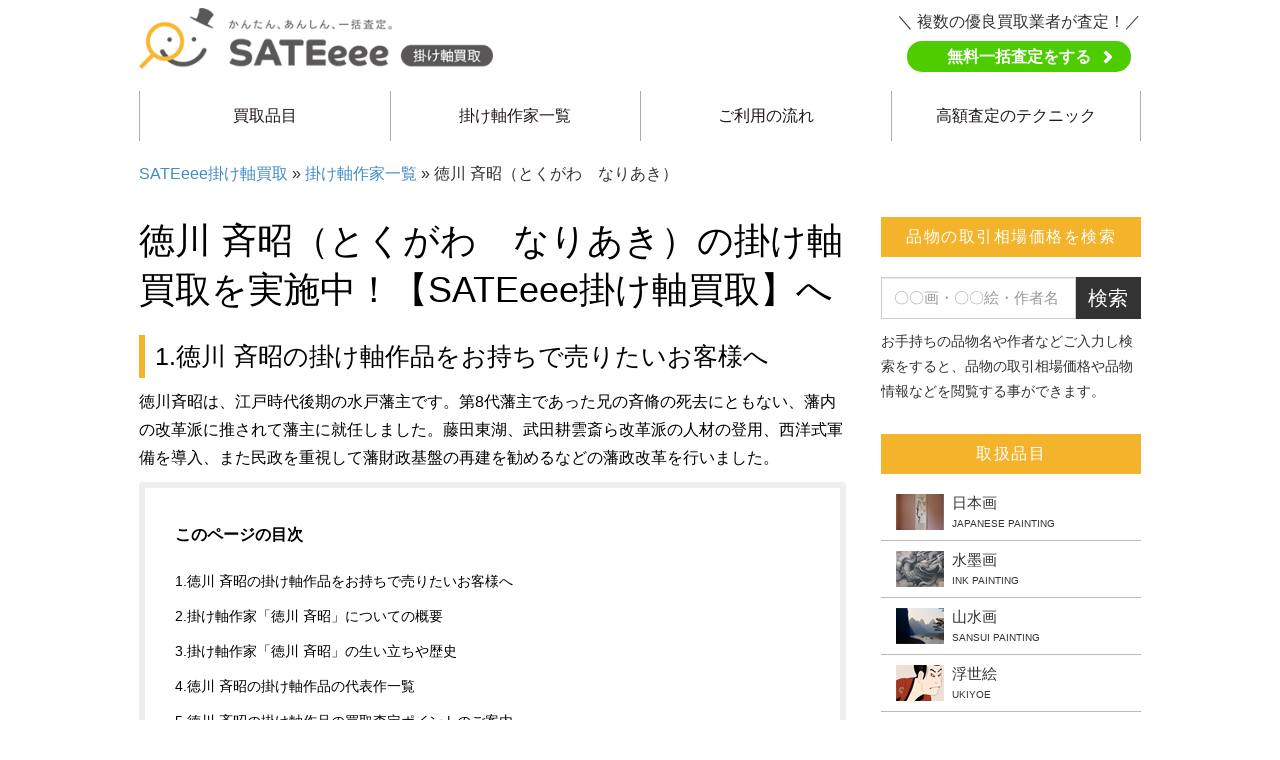

--- FILE ---
content_type: text/html; charset=UTF-8
request_url: https://hanging-scroll-kaitori.com/tokugawanariaki/
body_size: 49803
content:
<!DOCTYPE html>
<html lang="en">
<head>
<!-- Google Tag Manager -->
<script>(function(w,d,s,l,i){w[l]=w[l]||[];w[l].push({'gtm.start':
new Date().getTime(),event:'gtm.js'});var f=d.getElementsByTagName(s)[0],
j=d.createElement(s),dl=l!='dataLayer'?'&l='+l:'';j.async=true;j.src=
'https://www.googletagmanager.com/gtm.js?id='+i+dl;f.parentNode.insertBefore(j,f);
})(window,document,'script','dataLayer','GTM-K9C4DKP');</script>
<!-- End Google Tag Manager -->
  <meta charset="utf-8">
  <meta name="viewport" content="width=device-width, initial-scale=1.0 ,minimum-scale=1.0 ,maximum-scale=1.0, user-scalable=no">
      <!-- icon -->
  <link rel="icon" type="image/x-icon" href="https://hanging-scroll-kaitori.com/images/favicon.ico">
  <link rel="apple-touch-icon" sizes="180x180" href="https://hanging-scroll-kaitori.com/images/apple-touch-icon.png">
  <link rel="icon" type="image/png" sizes="192×192" href="https://hanging-scroll-kaitori.com/images/android-chrome.png">
    <title>徳川 斉昭（とくがわ　なりあき）の掛け軸買取を実施中！【SATEeee掛け軸買取】へ</title>

<!-- All in One SEO Pack 2.12 by Michael Torbert of Semper Fi Web Design[977,1015] -->
<meta name="description"  content="「徳川 斉昭（とくがわ　なりあき）」の掛け軸買取を実施中です。「徳川 斉昭（とくがわ　なりあき）」の掛け軸をお持ちでしたら高額査定ができるかもしれませんので、【SATEeee掛け軸買取】まで、まずはお気軽にお問い合わせください。メール・LINEにて簡単無料査定をさせて頂きます。" />

<link rel="canonical" href="https://hanging-scroll-kaitori.com/tokugawanariaki/" />
<!-- /all in one seo pack -->

<!-- This site is optimized with the Yoast SEO plugin v12.2 - https://yoast.com/wordpress/plugins/seo/ -->
<meta name="robots" content="max-snippet:-1, max-image-preview:large, max-video-preview:-1"/>
<link rel="canonical" href="https://hanging-scroll-kaitori.com/tokugawanariaki/" />
<meta property="og:locale" content="ja_JP" />
<meta property="og:type" content="article" />
<meta property="og:title" content="徳川 斉昭（とくがわ　なりあき） - SATEeee掛け軸買取" />
<meta property="og:description" content="徳川 斉昭（とくがわ　なりあき）の掛け軸買取を実施中！【SATEeee掛け軸買取】へ 1.徳川 斉昭の掛け軸作品をお持ちで売りたいお客様へ 徳川斉昭は、江戸時代後期の水戸藩主です。第8代藩主であった兄の斉脩の死去にともな &hellip;" />
<meta property="og:url" content="https://hanging-scroll-kaitori.com/tokugawanariaki/" />
<meta property="og:site_name" content="SATEeee掛け軸買取" />
<meta name="twitter:card" content="summary_large_image" />
<meta name="twitter:description" content="徳川 斉昭（とくがわ　なりあき）の掛け軸買取を実施中！【SATEeee掛け軸買取】へ 1.徳川 斉昭の掛け軸作品をお持ちで売りたいお客様へ 徳川斉昭は、江戸時代後期の水戸藩主です。第8代藩主であった兄の斉脩の死去にともな [&hellip;]" />
<meta name="twitter:title" content="徳川 斉昭（とくがわ　なりあき） - SATEeee掛け軸買取" />
<script type='application/ld+json' class='yoast-schema-graph yoast-schema-graph--main'>{"@context":"https://schema.org","@graph":[{"@type":"WebSite","@id":"https://hanging-scroll-kaitori.com/#website","url":"https://hanging-scroll-kaitori.com/","name":"SATEeee\u639b\u3051\u8ef8\u8cb7\u53d6","potentialAction":{"@type":"SearchAction","target":"https://hanging-scroll-kaitori.com/?s={search_term_string}","query-input":"required name=search_term_string"}},{"@type":"WebPage","@id":"https://hanging-scroll-kaitori.com/tokugawanariaki/#webpage","url":"https://hanging-scroll-kaitori.com/tokugawanariaki/","inLanguage":"ja","name":"\u5fb3\u5ddd \u6589\u662d\uff08\u3068\u304f\u304c\u308f\u3000\u306a\u308a\u3042\u304d\uff09 - SATEeee\u639b\u3051\u8ef8\u8cb7\u53d6","isPartOf":{"@id":"https://hanging-scroll-kaitori.com/#website"},"datePublished":"2019-07-12T04:28:46+00:00","dateModified":"2019-11-12T08:08:30+00:00","breadcrumb":{"@id":"https://hanging-scroll-kaitori.com/tokugawanariaki/#breadcrumb"}},{"@type":"BreadcrumbList","@id":"https://hanging-scroll-kaitori.com/tokugawanariaki/#breadcrumb","itemListElement":[{"@type":"ListItem","position":1,"item":{"@type":"WebPage","@id":"https://hanging-scroll-kaitori.com/","url":"https://hanging-scroll-kaitori.com/","name":"SATEeee\u639b\u3051\u8ef8\u8cb7\u53d6"}},{"@type":"ListItem","position":2,"item":{"@type":"WebPage","@id":"https://hanging-scroll-kaitori.com/tokugawanariaki/","url":"https://hanging-scroll-kaitori.com/tokugawanariaki/","name":"\u5fb3\u5ddd \u6589\u662d\uff08\u3068\u304f\u304c\u308f\u3000\u306a\u308a\u3042\u304d\uff09"}}]}]}</script>
<!-- / Yoast SEO plugin. -->

<link rel='dns-prefetch' href='//s.w.org' />
<link rel='stylesheet' id='wp-block-library-css'  href='https://hanging-scroll-kaitori.com/wp-includes/css/dist/block-library/style.min.css?ver=5.1.10' type='text/css' media='all' />
<link rel='stylesheet' id='wp-pagenavi-css'  href='https://hanging-scroll-kaitori.com/wp-content/plugins/wp-pagenavi/pagenavi-css.css?ver=2.70' type='text/css' media='all' />
<link rel='stylesheet' id='bootstrap-min-styles-css'  href='https://hanging-scroll-kaitori.com/wp-content/themes/hanging-scroll/css/bootstrap.min.css?ver=5.1.10' type='text/css' media='all' />
<link rel='stylesheet' id='bootstrap-grid-styles-css'  href='https://hanging-scroll-kaitori.com/wp-content/themes/hanging-scroll/css/bootstrap-grid.css?ver=5.1.10' type='text/css' media='all' />
<link rel='stylesheet' id='bootstrap-theme-min-styles-css'  href='https://hanging-scroll-kaitori.com/wp-content/themes/hanging-scroll/css/bootstrap-theme.min.css?ver=5.1.10' type='text/css' media='all' />
<link rel='stylesheet' id='style-styles-css'  href='https://hanging-scroll-kaitori.com/wp-content/themes/hanging-scroll/css/style.css?ver=5.1.10' type='text/css' media='all' />
<link rel='stylesheet' id='jquery-smartmenus-bootstrap-styles-css'  href='https://hanging-scroll-kaitori.com/wp-content/themes/hanging-scroll/css/jquery.smartmenus.bootstrap.css?ver=5.1.10' type='text/css' media='all' />
<link rel='stylesheet' id='slick-theme-styles-css'  href='https://hanging-scroll-kaitori.com/wp-content/themes/hanging-scroll/inc/assets/slick-theme.css?ver=5.1.10' type='text/css' media='all' />
<link rel='stylesheet' id='slick-css-styles-css'  href='https://hanging-scroll-kaitori.com/wp-content/themes/hanging-scroll/inc/assets/slick.css?ver=5.1.10' type='text/css' media='all' />
<link rel='stylesheet' id='custom-css-styles-css'  href='https://hanging-scroll-kaitori.com/wp-content/themes/hanging-scroll/inc/assets/custom-css.css?ver=5.1.10' type='text/css' media='all' />
<link rel='https://api.w.org/' href='https://hanging-scroll-kaitori.com/wp-json/' />
<link rel="EditURI" type="application/rsd+xml" title="RSD" href="https://hanging-scroll-kaitori.com/xmlrpc.php?rsd" />
<link rel="wlwmanifest" type="application/wlwmanifest+xml" href="https://hanging-scroll-kaitori.com/wp-includes/wlwmanifest.xml" /> 
<meta name="generator" content="WordPress 5.1.10" />
<link rel='shortlink' href='https://hanging-scroll-kaitori.com/?p=1943' />
<link rel="alternate" type="application/json+oembed" href="https://hanging-scroll-kaitori.com/wp-json/oembed/1.0/embed?url=https%3A%2F%2Fhanging-scroll-kaitori.com%2Ftokugawanariaki%2F" />
<link rel="alternate" type="text/xml+oembed" href="https://hanging-scroll-kaitori.com/wp-json/oembed/1.0/embed?url=https%3A%2F%2Fhanging-scroll-kaitori.com%2Ftokugawanariaki%2F&#038;format=xml" />

  <!-- Global site tag (gtag.js) - Google Analytics -->
  <script async src="https://www.googletagmanager.com/gtag/js?id=UA-148929346-6"></script>
  <script>
    window.dataLayer = window.dataLayer || [];
    function gtag(){dataLayer.push(arguments);}
    gtag('js', new Date());

    gtag('config', 'UA-148929346-6');
  </script>


</head>
<body>
<!-- Google Tag Manager (noscript) -->
<noscript><iframe src="https://www.googletagmanager.com/ns.html?id=GTM-K9C4DKP"
height="0" width="0" style="display:none;visibility:hidden"></iframe></noscript>
<!-- End Google Tag Manager (noscript) -->

 <div id="main-page">
  <div class="custom-header">
        <div class="container-fluid header">
        <div class="row">
          <div class="col-md-6 logo"><div class="row"><a href="https://hanging-scroll-kaitori.com"><img src="https://hanging-scroll-kaitori.com/wp-content/themes/hanging-scroll/images/logo-new-main.png" alt="かんたん、あんしん、一括査定。SATEeee掛け軸買取"></a></div></div>
          <div class="col-md-6 pc">
            <div class="row">
              <div class="contact-header">
                <!-- <div class="left-contact">
                    <div class="contact-hour"><span class="txt-hour">お問い合わせ</span>営業時間 | 10:00～19:00</div>
                    <div class="">
                        <div class="contact-phone dp_Pc" >
                      <span><img src="https://hanging-scroll-kaitori.com/wp-content/themes/hanging-scroll/images/icon-phone.png" alt="0120-900-583"></span>
                      <span>0120-900-583</span>
                    </div>
                                        <a href="tel:0120900583" class="dp_Sp" onclick="gtag('event', 'hanging-tel', {'event_category': 'hanging-tel', 'event_label': 'tokugawanariaki', 'value': '0'});">
                      <div class="contact-phone">
                        <span><img src="https://hanging-scroll-kaitori.com/wp-content/themes/hanging-scroll/images/icon-phone.png" alt="0120-900-583"></span>
                        <span>0120-900-583</span>
                      </div>
                    </a>
                  </div>
                </div> -->
                <div class="box_assessment_top">
                  <p>＼ 複数の優良買取業者が査定！／</p>
                  <p><a href="https://sateeee.com/signup" class="btn-assessment_top" target="_blank">無料一括査定をする</a></p>
                </div>
              </div>
              <!--  <a href="https://hanging-scroll-kaitori.com/form/satei_form.php">
                <div class="contact-device">
                  <div class="txt-contact">
                    <div class="col-30per">
                      <img src="https://hanging-scroll-kaitori.com/wp-content/themes/hanging-scroll/images/letter-new.png" alt="メール査定">
                    </div>
                    <div class="col-70per taC">
                      <span>メール査定</span>
                    </div>
                  </div>
                </div>
              </a> -->
            </div>
          </div>
        </div>
      </div>
      <!-- Navbar static top -->
      <div class="menu-bar">
        <div class="navbar navbar-default navbar-static-top header-menu" role="navigation">
          <div class="container">
            <div class="navbar-header">
              <button type="button" class="navbar-toggle" data-toggle="collapse" data-target=".navbar-collapse">
              <span class="sr-only">Toggle navigation</span>
              <span class="icon-bar"></span>
              <span class="icon-bar"></span>
              <span class="icon-bar"></span>
              </button>
            </div>
            <div class="navbar-collapse collapse">
              <!-- Left nav -->
              <ul class="nav navbar-nav">
                <li class="node1"><a href="https://hanging-scroll-kaitori.com">買取品目<span class="caret"></span></a>
                <ul class="dropdown-menu">
                  <li><a href="https://hanging-scroll-kaitori.com/nihonga/"><div class="img-item"><img src="https://hanging-scroll-kaitori.com/wp-content/themes/hanging-scroll/images/icon-gr1-img1.jpg" alt="日本画"></div>日本画<span class="caret"></span></a></li>
                  <li><a href="https://hanging-scroll-kaitori.com/nihonga/suibokuga/"><div class="img-item"><img src="https://hanging-scroll-kaitori.com/wp-content/themes/hanging-scroll/images/icon-gr2-img1.jpg" alt="水墨画"></div>水墨画<span class="caret"></span></a></li>
                  <li><a href="https://hanging-scroll-kaitori.com/nihonga/sansuiga/"><div class="img-item"><img src="https://hanging-scroll-kaitori.com/wp-content/themes/hanging-scroll/images/icon-gr3-img1.jpg" alt="山水画"></div>山水画<span class="caret"></span></a></li>
                  <li><a href="https://hanging-scroll-kaitori.com/nihonga/ukiyoe/"><div class="img-item"><img src="https://hanging-scroll-kaitori.com/wp-content/themes/hanging-scroll/images/icon-gr4-img1.jpg" alt="浮世絵"></div>浮世絵<span class="caret"></span></a></li>
                  <li><a href="https://hanging-scroll-kaitori.com/nihonga/bijinga/"><div class="img-item"><img src="https://hanging-scroll-kaitori.com/wp-content/themes/hanging-scroll/images/icon-gr1-img2.jpg" alt="美人画"></div>美人画<span class="caret"></span></a></li>
                  <li><a href="https://hanging-scroll-kaitori.com/nihonga/ukiyoe/ukiyoe-kachogaukiyoe/"><div class="img-item"><img src="https://hanging-scroll-kaitori.com/wp-content/themes/hanging-scroll/images/icon-gr2-img2.jpg" alt="花鳥画"></div>花鳥画<span class="caret"></span></a></li>
                  <li><a href="https://hanging-scroll-kaitori.com/chugokukakejiku/"><div class="img-item"><img src="https://hanging-scroll-kaitori.com/wp-content/themes/hanging-scroll/images/icon-gr1-img3.jpg" alt="中国掛け軸"></div>中国掛け軸<span class="caret"></span></a></li>
                  <li><a href="https://hanging-scroll-kaitori.com/shoga/"><div class="img-item"><img src="https://hanging-scroll-kaitori.com/wp-content/themes/hanging-scroll/images/icon-gr2-img3.jpg" alt="書画"></div>書画<span class="caret"></span></a></li>
                  <li><a href="https://hanging-scroll-kaitori.com/butsuga/"><div class="img-item"><img src="https://hanging-scroll-kaitori.com/wp-content/themes/hanging-scroll/images/icon-gr3-img3.jpg" alt="仏画"></div>仏画<span class="caret"></span></a></li>
                  <li><a href="https://hanging-scroll-kaitori.com/artist/"><div class="img-item"><img src="https://hanging-scroll-kaitori.com/wp-content/themes/hanging-scroll/images/icon-gr4-img-03.jpg" alt="掛け軸作家一覧"></div>掛け軸作家一覧<span class="caret"></span></a></li>
                </ul>
              </li>
              <li class="node1"><a href="https://hanging-scroll-kaitori.com/artist/" class="caret-gray">掛け軸作家一覧<span class="caret"></span></a></li>
              <!-- <li class="node1"><a href="https://hanging-scroll-kaitori.com/method/" class="caret-gray">査定方法<span class="caret"></span></a></li> -->
              <li class="node1"><a href="https://hanging-scroll-kaitori.com/flow/" class="caret-gray">ご利用の流れ<span class="caret"></span></a></li>
              <li class="node1"><a href="https://hanging-scroll-kaitori.com/technique/" class="caret-gray">高額査定のテクニック<span class="caret"></span></a></li>
              <div class="box-custom-btn">
                <p>複数の優良買取業者があなたの大切な品物を親切・丁寧に査定</p>
                <p class="center" id="btn-special-menu"><a href="https://sateeee.com/signup" target="_blank">無料一括査定をする</a></p>
              </div>
              <!-- <li class="node1"><a href="https://hanging-scroll-kaitori.com/kaitori/">高価買取 <span>PURCHASE</span></a></li> -->
              <!-- <li class="node1"><a href="https://hanging-scroll-kaitori.com/artist/">掛け軸作家一覧 <span>ARTIST</span></a></li> -->
            </ul>
            </div><!--/.nav-collapse -->
            </div><!--/.container -->
          </div>
        </div>
  </div>
     <!--    <div id="header-scroll">
          <div id="header-in">
            <div class="clearfix">
              <div class="header-tel pc">
                <div class="header-tel-all"><span class="all">全国対応</span>年中無休 <span class="hour">24時間電話受付</span> 携帯･PHSからも通話可能</div>
                <div class="header-tel-num"><img src="https://hanging-scroll-kaitori.com/wp-content/themes/hanging-scroll/inc/images/header-tel.png" alt="0120-900-583" class="pc">0120-900-583</div>
              </div>
              <div class="header-tel sp">
                <a href="tel:0120900583" onclick="gtag('event', 'daikibo-tel', {'event_category': 'daikibo-tel', 'event_label': 'tokugawanariaki', 'value': '0'});">
                  <div class="header-tel-all"><span class="all">全国対応</span>年中無休 <span class="hour">24時間電話受付</span> 携帯･PHSからも通話可能</div>
                  <div class="header-tel-num"><img src="https://hanging-scroll-kaitori.com/wp-content/themes/hanging-scroll/inc/images/header-scroll-tel-sp.png" alt="0120-900-583" class="sp">0120-900-583</div>
                </a>
              </div>
              <a href="https://sateeee.com/" class="header-scroll-btn"><img src="https://hanging-scroll-kaitori.com/wp-content/themes/hanging-scroll/images/icon-pc.png" alt="一括査定"></span>一括査定</a>
              <a href="https://hanging-scroll-kaitori.com/line/" class="header-line-btn"><img src="https://hanging-scroll-kaitori.com/wp-content/themes/hanging-scroll/images/icon-line.png" alt="LINE査定"></span>LINE査定</a>
              
            </div>
                      </div>
        </div> --><!-- breadcrumb -->      
<div class="breadcrumb">
    <p id="breadcrumbs"><a href="https://hanging-scroll-kaitori.com">SATEeee掛け軸買取</a> » <a href="https://hanging-scroll-kaitori.com/artist/">掛け軸作家一覧</a> » 徳川 斉昭（とくがわ　なりあき）</p>
</div>      
<!-- main image -->
<div class="main-page">
<div class="main-page-content main-page-content-sub ">
  <div class="main-content">
    <div class="inner-content">
      <div class="text-container">
        <div id="page-sub">
          <div class="block-conts">               
            <h1>徳川 斉昭（とくがわ　なりあき）の掛け軸買取を実施中！【SATEeee掛け軸買取】へ</h1>


<h2>1.徳川 斉昭の掛け軸作品をお持ちで売りたいお客様へ</h2>


<p>徳川斉昭は、江戸時代後期の水戸藩主です。第8代藩主であった兄の斉脩の死去にともない、藩内の改革派に推されて藩主に就任しました。藤田東湖、武田耕雲斎ら改革派の人材の登用、西洋式軍備を導入、また民政を重視して藩財政基盤の再建を勧めるなどの藩政改革を行いました。</p>

<!-- <div class="creator-box production-box">
    <h3 class="creator-box-title">
          <span>このページの目次</span>
    </h3>
    <p id="get-auto-table-h2" class="creator-box-text"></p>   
</div> -->
<div class="creator-box production-box get-auto-table-h2">
  <h3 class="creator-box-title">
    <span>このページの目次</span>
  </h3>
  <p id="get-auto-table" class="creator-box-text">
  	
  </p>    
</div>
<h2>2.掛け軸作家「徳川 斉昭」についての概要</h2>


<p>藩政改革に成功した幕末期の名君の一人として知られている徳川斉昭には、多数の往復書簡が残されています。「也」の最後の一画を虎の尾のように跳ね上げるなど、強い抑揚のある独特の筆致で特徴があります。</p>

<h2>3.掛け軸作家「徳川 斉昭」の生い立ちや歴史</h2>


<p>徳川斉昭（1800年～1860年）は、水戸藩主徳川治紀の3男として江戸に生まれました。藩政改革の一環として、藩士の文武の教育のために弘道館を建てました。武術に堪能であった徳川斉昭は、神発流砲術、常山流薙刀術を創始し、自ら弘道館で後進の指導にあたりました。</p>


<h2>4.徳川 斉昭の掛け軸作品の代表作一覧</h2>


<ul>
<li>明倫歌集</li>



</ul>

<h2>5.徳川 斉昭の掛け軸作品の買取査定ポイントのご案内</h2>


<p>徳川斉昭の作品買取は、徳川斉昭本人の真作であるかどうかが大きなポイントです。人気が高いだけに昔から、工芸印刷、手彩色の木版画といった偽物も多いです。日本の百貨店や画廊などで目録や証明書付きで購入された作品であれば価値が保証されています。また保存状態は良いか、制作された年代やタイトルがはっきり分かっているかなどの一般的な骨董品の査定基準ポイントもあてはまります。</p>

<strong>代表的な掛け軸作品の査定ポイント</strong>
<ul>
<li>徳川斉昭本人の作であるかどうか（証明書や鑑定書があればなお良い）</li>
<li>作者の署名（銘）があるか</li>
<li>保存状態は良好か（欠けなどはないか）</li>
<li>素材は何でできているか</li>
<li>付属品は揃っているか（共箱・共布・栞などが残っているか）</li>



</ul>


<h2>6.徳川 斉昭の掛け軸作品の取引相場や取引参考価格</h2>


<p>国内のネットオークションで、徳川斉昭の『七言絶句』が7万7千円で落札されました。この作品は220cm×57cm、絖本、墨蹟という条件で出品されたものでした。真作保証品であったこと、付属品（時代箱）が揃っていたことから高値で、かつスムーズな取引が成立しました。</p>

<h2>7.徳川 斉昭の掛け軸作品の買取についての情報まとめ</h2>


<p>幕末の政界で、徳川斉昭は将軍継嗣問題や日米修好通商条約の締結をめぐって幕閣と対立しながらも、持ち前のカリスマ性と行動力でその名を馳せました。徳川斉昭の作品を売却しようと考えているのなら、真作証明できることはもちろん、作品の保存状態、付属品が揃っていることも確認しておきましょう。</p>
<h2 class="heading-none-table">その他の掛け軸について</h2>
<div class="boxInr01">
  	<dl class="dlStyle01">
	  	<dt><a href='https://hanging-scroll-kaitori.com/nihonga/'>日本画</a></dt>
          <dd>
            <a href="https://hanging-scroll-kaitori.com/suibokuga/">水墨画</a> |
            <a href="https://hanging-scroll-kaitori.com/nihonga/sansuiga/">山水画</a> |
            <a href="https://hanging-scroll-kaitori.com/nihonga/ukiyoe/">浮世絵</a> |
            <a href="https://hanging-scroll-kaitori.com/nihonga/bijinga/">美人画</a> |
            <a href="https://hanging-scroll-kaitori.com/nihonga/kachoga/">花鳥画</a> |
            <a href="https://hanging-scroll-kaitori.com/nihonga/nanga/">南画</a> |
            <a href="https://hanging-scroll-kaitori.com/nihonga/doshakujimbutsuga/">道釈人物画</a> |
          </dd>
        <dt><a href='https://hanging-scroll-kaitori.com/chugokukakejiku/'>中国掛け軸</a></dt>
          <dd>
            <a href="https://hanging-scroll-kaitori.com/chugokukakejiku/chugokusuisaiga/">中国水墨画</a> |
            <a href="https://hanging-scroll-kaitori.com/chugokukakejiku/chugokusansuiga/">中国山水画</a> |
            <a href="https://hanging-scroll-kaitori.com/chugokukakejiku/bunjinga/">文人画（南宗画）</a> |
            <a href="https://hanging-scroll-kaitori.com/chugokukakejiku/intaiga/">院体画（北宗画）</a> |
            <a href="https://hanging-scroll-kaitori.com/chugokukakejiku/chugokukachoga/">中国花鳥画</a> |
          </dd>
          <dt><a href='https://hanging-scroll-kaitori.com/shoga/'>書画</a></dt>
          <dd>
            <a href="https://hanging-scroll-kaitori.com/shoga/bokuseki/">墨蹟</a> |
            <a href="https://hanging-scroll-kaitori.com/shoga/gasan/">画賛</a> |
            <a href="https://hanging-scroll-kaitori.com/shoga/kohitsu/">古筆</a> |
            <a href="https://hanging-scroll-kaitori.com/shoga/haiku/">俳句</a> |
            <a href="https://hanging-scroll-kaitori.com/shoga/gyosho/">行書</a> |
            <a href="https://hanging-scroll-kaitori.com/shoga/tanka/">短歌</a> |
            <a href="https://hanging-scroll-kaitori.com/shoga/waka/">和歌</a> |
            <a href="https://hanging-scroll-kaitori.com/shoga/sho/">書</a> |
            <a href="https://hanging-scroll-kaitori.com/shoga/shokan/">書簡</a> |
          </dd>
          <dt><a href='https://hanging-scroll-kaitori.com/butsuga/'>仏画</a></dt>
          <dd>
            <a href="https://hanging-scroll-kaitori.com/butsuga/mandara/">曼荼羅</a> |
            <a href="https://hanging-scroll-kaitori.com/butsuga/amidasanzon/">阿弥陀三尊　</a> |
            <a href="https://hanging-scroll-kaitori.com/butsuga/raigozu/">来迎図</a> |
            <a href="https://hanging-scroll-kaitori.com/butsuga/shakasanzon/">釈迦三尊</a> |
            <a href="https://hanging-scroll-kaitori.com/butsuga/daruma/">達磨（だるま）</a> |
            <a href="https://hanging-scroll-kaitori.com/butsuga/kanzanjittoku/">寒山拾得</a> |
            <a href="https://hanging-scroll-kaitori.com/butsuga/jugyuzu/">十牛図</a> |
            <a href="https://hanging-scroll-kaitori.com/butsuga/eden/">絵伝</a> |
          </dd>
          <dt><a href='https://hanging-scroll-kaitori.com/artist/'>掛け軸作家一覧</a></dt>
	</dl>
</div>
                
            <br>
            <br>
            <!--               <div class="block-conts">
                <ul class="link-banner-contact">
                  <li>      
                    <a href="https://sateeee.com/" target="_blank" class="bn-qc">
                      <div class="banner banner-pc">
                        <div class="banner-box">
                            <div class="banner-inner">
                              <span class="icon-banner"><img src="https://hanging-scroll-kaitori.com/wp-content/themes/hanging-scroll/images/icon-pc.png" alt="一括査定"></span>一括査定
                            </div>
                        </div>
                      </div>
                    </a>
                  </li>
                  <li>      
                    <a href="https://hanging-scroll-kaitori.com/line/" class="bn-qc">
                      <div class="banner banner-line">
                        <div class="banner-box">
                            <div class="banner-inner">
                              <span class="icon-banner"><img src="https://hanging-scroll-kaitori.com/wp-content/themes/hanging-scroll/images/icon-line.png" alt="LINE査定"></span>LINE査定
                            </div>
                        </div>
                      </div>
                    </a>
                  </li>
                </ul>  
                <div class="footer-contact">                  
                  <div class="contact-hour">
                    <table class="tg">
                      <tr>
                        <th class="tg-031e" colspan="2">お気軽にお問合せください</th>
                      </tr>
                      <tr>
                        <td><p  class="txt-hour">営業時間</p></td>
                        <td><p class="hour">10:00～19:00</p></td>
                      </tr>
                    </table>
                  </div>
                    <div class="contact-phone">
                      <table class="tg">
                        <tr>
                          <td class="table-time"><span>0120-900-583</span></td>
                        </tr>
                      </table> 
                    </div>
                </div>     
              </div>  -->        
          </div>
        </div> 
      </div>          
    </div> 
  </div>
  <div class="right-content">
  <!-- side bar -->
  

        <div class="search_wp">
        <div class="orange-title">品物の取引相場価格を検索</div>
          <form action="https://hanging-scroll-kaitori.com/" method="GET" role="form">
            <div class="input-group">
              <input type="text" name="s" class="form-control" placeholder="〇〇画・〇〇絵・作者名"  >
              <span class="input-group-btn">
                <button class="btn btn-default" type="submit">検索</button>
              </span>
            </div><!-- /input-group -->
          </form>
          <p class="txt01">お手持ちの品物名や作者などご入力し検索をすると、品物の取引相場価格や品物情報などを閲覧する事ができます。</p>
        </div>

        <div class="group-list1">
          <div class="orange-title">取扱品目</div>
          <div class="list-inner">
            <ul>

              <li>
                <a href="https://hanging-scroll-kaitori.com/nihonga/">
                  <div class="item-cont">
                    <div class="intem-cont-inner">
                     <p>日本画</p> <span class="txt-sub">JAPANESE PAINTING</span>
                    </div>
                  </div>
                  <div class="item-img custom-item-img"><img src="https://hanging-scroll-kaitori.com/wp-content/themes/hanging-scroll/images/sb-gr1-img1.jpg" alt="日本画"></div>
                </a>
              </li>
              <li>
                <a href="https://hanging-scroll-kaitori.com/nihonga/suibokuga/">
                  <div class="item-cont">
                    <div class="intem-cont-inner">
                     <p>水墨画</p> <span class="txt-sub">INK PAINTING</span>
                    </div>
                  </div>
                  <div class="item-img custom-item-img"><img src="https://hanging-scroll-kaitori.com/wp-content/themes/hanging-scroll/images/sb-gr2-img1.jpg" alt="水墨画"></div>
                </a>
              </li>
              <li>
                <a href="https://hanging-scroll-kaitori.com/nihonga/sansuiga/">
                  <div class="item-cont">
                    <div class="intem-cont-inner">
                     <p>山水画</p> <span class="txt-sub">SANSUI PAINTING</span>
                    </div>
                  </div>
                  <div class="item-img custom-item-img"><img src="https://hanging-scroll-kaitori.com/wp-content/themes/hanging-scroll/images/sb-gr3-img1.jpg" alt="山水画"></div>
                </a>
              </li>
              <li>
                <a href="https://hanging-scroll-kaitori.com/nihonga/ukiyoe/">
                  <div class="item-cont">
                    <div class="intem-cont-inner">
                     <p>浮世絵</p> <span class="txt-sub">UKIYOE</span>
                    </div>
                  </div>
                  <div class="item-img custom-item-img"><img src="https://hanging-scroll-kaitori.com/wp-content/themes/hanging-scroll/images/sb-gr4-img1.jpg" alt="浮世絵"></div>
                </a>
              </li>
              <li>
                <a href="https://hanging-scroll-kaitori.com/nihonga/bijinga/">
                  <div class="item-cont">
                    <div class="intem-cont-inner">
                     <p>美人画</p> <span class="txt-sub">BEAUTIFUL PAINTING</span>
                    </div>
                  </div>
                  <div class="item-img custom-item-img"><img src="https://hanging-scroll-kaitori.com/wp-content/themes/hanging-scroll/images/sb-gr1-img2.jpg" alt="美人画"></div>
                </a>
              </li>
              <li>
                <a href="https://hanging-scroll-kaitori.com/nihonga/ukiyoe/ukiyoe-kachogaukiyoe/ ">
                  <div class="item-cont">
                    <div class="intem-cont-inner">
                     <p>花鳥画</p> <span class="txt-sub">FLOWER BIRD PAINTING</span>
                    </div>
                  </div>
                  <div class="item-img custom-item-img"><img src="https://hanging-scroll-kaitori.com/wp-content/themes/hanging-scroll/images/sb-gr2-img2.jpg" alt="花鳥画"></div>
                </a>
              </li>
              <!-- <li>
                <a href="https://hanging-scroll-kaitori.com/nihonga/ukiyoe/bunjinga/">
                  <div class="item-cont">
                    <div class="intem-cont-inner">
                     <p>文人画 </p> <span class="txt-sub">LITERARY PAINTING</span>
                    </div>
                  </div>
                  <div class="item-img custom-item-img"><img src="https://hanging-scroll-kaitori.com/wp-content/themes/hanging-scroll/images/sb-gr3-img2.jpg" alt=""></div>
                </a>
              </li>
              <li>
                <a href="https://hanging-scroll-kaitori.com/nihonga/ukiyoe/doshakujimbutsuga/">
                  <div class="item-cont">
                    <div class="intem-cont-inner">
                     <p>人物画 </p> <span class="txt-sub">PORTRAIT</span>
                    </div>
                  </div>
                  <div class="item-img custom-item-img"><img src="https://hanging-scroll-kaitori.com/wp-content/themes/hanging-scroll/images/sb-gr4-img2.jpg" alt=""></div>
                </a>
              </li> -->
              <li>
                <a href="https://hanging-scroll-kaitori.com/chugokukakejiku/">
                  <div class="item-cont">
                    <div class="intem-cont-inner">
                     <p>中国掛け軸</p> <span class="txt-sub">CHINA HANGING SHAFT</span>
                    </div>
                  </div>
                  <div class="item-img custom-item-img"><img src="https://hanging-scroll-kaitori.com/wp-content/themes/hanging-scroll/images/sb-gr1-img3.jpg" alt="中国掛け軸"></div>
                </a>
              </li>
              <li>
                <a href="https://hanging-scroll-kaitori.com/shoga/">
                  <div class="item-cont">
                    <div class="intem-cont-inner">
                     <p>書画</p> <span class="txt-sub">DRAWING</span>
                    </div>
                  </div>
                  <div class="item-img custom-item-img"><img src="https://hanging-scroll-kaitori.com/wp-content/themes/hanging-scroll/images/sb-gr2-img3.jpg" alt="書画"></div>
                </a>
              </li>
              <li>
                <a href="https://hanging-scroll-kaitori.com/butsuga/">
                  <div class="item-cont">
                    <div class="intem-cont-inner">
                     <p>仏画</p> <span class="txt-sub">FRENCH PAINTING</span>
                    </div>
                  </div>
                  <div class="item-img custom-item-img"><img src="https://hanging-scroll-kaitori.com/wp-content/themes/hanging-scroll/images/sb-gr3-img3.jpg" alt="仏画"></div>
                </a>
              </li>
              <li>
                <a href="https://hanging-scroll-kaitori.com/artist/">
                  <div class="item-cont">
                    <div class="intem-cont-inner">
                     <p>掛け軸作家一覧</p> <span class="txt-sub">SCROLL WRITER</span>
                    </div>
                  </div>
                  <div class="item-img custom-item-img"><img src="https://hanging-scroll-kaitori.com/wp-content/themes/hanging-scroll/images/sb-gr4-img-03.jpg" alt="掛け軸作家一覧"></div>
                </a>
              </li>
            </ul>
          </div>
        </div>
<div class="box-banner-sb">
  <a href="https://sateeee.com/signup" rel="nofollow">
    <img src="https://hanging-scroll-kaitori.com/wp-content/themes/hanging-scroll/images/banner-pc-sidebar.png" alt="">
  </a>
</div>
    
   

        <!-- <a href="https://px.a8.net/svt/ejp?a8mat=2ZCXFY+1SWC16+2RPQ+2HCY6P" target="_blank" rel="nofollow">
        <img border="0" width="300" height="250" alt="" src="https://www22.a8.net/svt/bgt?aid=180322126109&wid=004&eno=01&mid=s00000012923015009000&mc=1"></a>
        <img border="0" width="1" height="1" src="https://www19.a8.net/0.gif?a8mat=2ZCXFY+1SWC16+2RPQ+2HCY6P" alt=""> -->
  </div>
</div>
</div>
<div id="footer">
    <div class="footer-inner">
        <div class="footer-link">
            <div class="block custom-col-block">
                <dl>
                    <dt><a href='https://hanging-scroll-kaitori.com/nihonga/'>日本画</a></dt>
                    <dd>
                        <a href="https://hanging-scroll-kaitori.com/suibokuga/">水墨画</a> |
                        <a href="https://hanging-scroll-kaitori.com/nihonga/sansuiga/">山水画</a> |
                        <a href="https://hanging-scroll-kaitori.com/nihonga/ukiyoe/">浮世絵</a> |
                        <a href="https://hanging-scroll-kaitori.com/nihonga/bijinga/">美人画</a> |
                        <a href="https://hanging-scroll-kaitori.com/nihonga/kachoga/">花鳥画</a> |
                        <a href="https://hanging-scroll-kaitori.com/nihonga/nanga/">南画</a> |
                        <a href="https://hanging-scroll-kaitori.com/nihonga/doshakujimbutsuga/">道釈人物画</a> |
                    </dd>
                </dl>
                <dl>
                    <dt><a href='https://hanging-scroll-kaitori.com/chugokukakejiku/'>中国掛け軸</a></dt>
                    <dd>
                        <a href="https://hanging-scroll-kaitori.com/chugokukakejiku/chugokusuisaiga/">中国水墨画</a> |
                        <a href="https://hanging-scroll-kaitori.com/chugokukakejiku/chugokusansuiga/">中国山水画</a> |
                        <a href="https://hanging-scroll-kaitori.com/chugokukakejiku/bunjinga/">文人画（南宗画）</a> |
                        <a href="https://hanging-scroll-kaitori.com/chugokukakejiku/intaiga/">院体画（北宗画）</a> |
                        <a href="https://hanging-scroll-kaitori.com/chugokukakejiku/chugokukachoga/">中国花鳥画</a> |
                    </dd>
                </dl>
            </div>
            <div class="block custom-col-block">
                <dl>
                    <dt><a href='https://hanging-scroll-kaitori.com/shoga/'>書画</a></dt>
                    <dd>
                        <a href="https://hanging-scroll-kaitori.com/shoga/bokuseki/">墨蹟</a> |
                        <a href="https://hanging-scroll-kaitori.com/shoga/gasan/">画賛</a> |
                        <a href="https://hanging-scroll-kaitori.com/shoga/kohitsu/">古筆</a> |
                        <a href="https://hanging-scroll-kaitori.com/shoga/haiku/">俳句</a> |
                        <a href="https://hanging-scroll-kaitori.com/shoga/gyosho/">行書</a> |
                        <a href="https://hanging-scroll-kaitori.com/shoga/tanka/">短歌</a> |
                        <a href="https://hanging-scroll-kaitori.com/shoga/waka/">和歌</a> |
                        <a href="https://hanging-scroll-kaitori.com/shoga/sho/">書</a> |
                        <a href="https://hanging-scroll-kaitori.com/shoga/shokan/">書簡</a> |
                    </dd>
                </dl>
                <dl>
                    <dt><a href='https://hanging-scroll-kaitori.com/butsuga/'>仏画</a></dt>
                    <dd>
                        <a href="https://hanging-scroll-kaitori.com/butsuga/mandara/">曼荼羅</a> |
                        <a href="https://hanging-scroll-kaitori.com/butsuga/amidasanzon/">阿弥陀三尊　</a> |
                        <a href="https://hanging-scroll-kaitori.com/butsuga/raigozu/">来迎図</a> |
                        <a href="https://hanging-scroll-kaitori.com/butsuga/shakasanzon/">釈迦三尊</a> |
                        <a href="https://hanging-scroll-kaitori.com/butsuga/daruma/">達磨（だるま）</a> |
                        <a href="https://hanging-scroll-kaitori.com/butsuga/kanzanjittoku/">寒山拾得</a> |
                        <a href="https://hanging-scroll-kaitori.com/butsuga/jugyuzu/">十牛図</a> |
                        <a href="https://hanging-scroll-kaitori.com/butsuga/eden/">絵伝</a> |
                    </dd>
                </dl>
            </div>
            <div class="block custom-col-block">
                <dl>
                    <dt><a href='https://hanging-scroll-kaitori.com/artist/'>掛け軸作家一覧</a></dt>
                </dl>
                <dl>
                    <dt><a>メインコンテンツ</a></dt>
                    <dd>
                        <!-- <a href="https://hanging-scroll-kaitori.com/method/">買取方法</a> | -->
                        <a href="https://hanging-scroll-kaitori.com/flow/">ご利用の流れ</a> |
                        <a href="https://hanging-scroll-kaitori.com/technique/">高額査定のテクニック</a> |
                    </dd>
                </dl>
            </div>
        </div>
        <div class="block">
            <dl>
                <dt><a href="https://hanging-scroll-kaitori.com/area/">掛け軸買取ができる買取業者を探す</a></dt>
                <dd><span> 北海道</span></dd>
                <dd> | </dd>
                <dd><span> 青森</span></dd>
                <dd> | </dd>
                <dd><span> 岩手</span></dd>
                <dd> | </dd>
                <dd><span> 宮城</span></dd>
                <dd> | </dd>
                <dd><span> 秋田</span></dd>
                <dd> | </dd>
                <dd><span> 山形</span></dd>
                <dd> | </dd>
                <dd><span> 福島</span></dd>
                <dd> | </dd>
                <dd><span> 茨城</span></dd>
                <dd> | </dd>
                <dd><span> 栃木</span></dd>
                <dd> | </dd>
                <dd><span> 群馬</span></dd>
                <dd> | </dd>
                <dd><a href="https://hanging-scroll-kaitori.com/area/saitama/"> 埼玉</a></dd>
                <dd> | </dd>
                <dd><span> 千葉</span></dd>
                <dd> | </dd>
                <dd><a href="https://hanging-scroll-kaitori.com/area/tokyo/"> 東京都</a></dd>
                <dd> | </dd>
                <dd><a href="https://hanging-scroll-kaitori.com/area/kanagawa/"> 神奈川</a></dd>
                <dd> | </dd>
                <dd><a href="https://hanging-scroll-kaitori.com/area/niigata/"> 新潟</a></dd>
                <dd> | </dd>
                <dd><span> 富山</span></dd>
                <dd> | </dd>
                <dd><span> 石川</span></dd>
                <dd> | </dd>
                <dd><span> 福井</span></dd>
                <dd> | </dd>
                <dd><span> 山梨</span></dd>
                <dd> | </dd>
                <dd><span> 長野</span></dd>
                <dd> | </dd>
                <dd><a href="https://hanging-scroll-kaitori.com/area/gifu/"> 岐阜</a></dd>
                <dd> | </dd>
                <dd><span> 静岡</span></dd>
                <dd> | </dd>
                <dd><span> 愛知</span></dd>
                <dd> | </dd>
                <dd><span> 三重</span></dd>
                <dd> | </dd>
                <dd><span> 滋賀</span></dd>
                <dd> | </dd>
                <dd><a href="https://hanging-scroll-kaitori.com/area/kyoto/"> 京都府</a></dd>
                <dd> | </dd>
                <dd><a href="https://hanging-scroll-kaitori.com/area/osaka/"> 大阪府</a></dd>
                <dd> | </dd>
                <dd><span> 兵庫</span></dd>
                <dd> | </dd>
                <dd><span> 奈良</span></dd>
                <dd> | </dd>
                <dd><span> 和歌山</span></dd>
                <dd> | </dd>
                <dd><span> 鳥取</span></dd>
                <dd> | </dd>
                <dd><span> 島根</span></dd>
                <dd> | </dd>
                <dd><span> 岡山</span></dd>
                <dd> | </dd>
                <dd><a href="https://hanging-scroll-kaitori.com/area/hiroshima/"> 広島</a></dd>
                <dd> | </dd>
                <dd><span> 山口</span></dd>
                <dd> | </dd>
                <dd><span> 徳島</span></dd>
                <dd> | </dd>
                <dd><span> 香川</span></dd>
                <dd> | </dd>
                <dd><span> 愛媛</span></dd>
                <dd> | </dd>
                <dd><span> 高知</span></dd>
                <dd> | </dd>
                <dd><a href="https://hanging-scroll-kaitori.com/area/fukuoka/"> 福岡</a></dd>
                <dd> | </dd>
                <dd><span> 佐賀</span></dd>
                <dd> | </dd>
                <dd><span> 長崎</span></dd>
                <dd> | </dd>
                <dd><span> 熊本</span></dd>
                <dd> | </dd>
                <dd><span> 大分</span></dd>
                <dd> | </dd>
                <dd><span> 宮崎</span></dd>
                <dd> | </dd>
                <dd><span> 鹿児島</span></dd>
                <dd> | </dd>
                <dd><span> 沖縄</span></dd>
                <dd> | </dd>
            </dl>
        </div>
        <div class="footer-logo">
            <div class="footer-left">
                <div class="logo-f">
                    <img src="https://hanging-scroll-kaitori.com/wp-content/themes/hanging-scroll/images/logo-normal-new.png"
                        alt="かんたん、あんしん、一括査定。SATEeee掛け軸買取">
                </div>
            </div>
            <div class="footer-right">
                <ul>
                    <li><a href="https://sateeee.com/tos" target="_blank">お客様利用規約</a></li>
                    <li>|</li>
                    <li><a href="https://sateeee.com/privacy" target="_blank">プライバシーポリシー</a></li>
                    <li>|</li><br class="sp">
                    <li><a href="https://hanging-scroll-kaitori.com/company/">会社概要</a></li>
                    <li>|</li>
                    <li><a href="https://sateeee.com/trader">協力業者募集について</a></li>
                    <!-- <li>|</li> -->
                    <!-- <li><a href="https://hanging-scroll-kaitori.com/form/satei_form.php">お問い合わせ</a></li> -->
                    <!-- <li><a>お問い合わせ</a></li> -->
                </ul>
            </div>
        </div>
    </div>
</div>
</div>

<div class="footer02 clearfix">
    <!-- <a href="/form/satei_form.php" class="bn-qc"> -->
    <!--  <a href="https://sateeee.com/" target="_blank" class="bn-qc">
        <div class="banner banner-pc">
          <div class="banner-box">
              <div class="banner-inner">
                <span class="icon-banner"><img src="https://hanging-scroll-kaitori.com/wp-content/themes/hanging-scroll/images/icon-pc.png" alt="一括査定"></span>一括査定
              </div>
          </div>
        </div>
      </a>
      <a href="https://hanging-scroll-kaitori.com/line/" class="bn-qc">
        <div class="banner banner-line">
          <div class="banner-box">
              <div class="banner-inner">
                <span class="icon-banner"><img src="https://hanging-scroll-kaitori.com/wp-content/themes/hanging-scroll/images/icon-line.png" alt="LINE査定"></span>LINE査定
              </div>
          </div>
        </div>
      </a> -->
    <a href="https://sateeee.com/signup" target="_blank" class="bn-qc-pc">SATEeeeへ登録して一括査定をする</a>
    <a href="https://sateeee.com/signup" target="_blank" class="bn-qc-sp">無料一括査定をする</a>
</div>

</div>
<script type='text/javascript' src='https://hanging-scroll-kaitori.com/wp-content/themes/hanging-scroll/inc/assets/jquery.min.js?ver=1'></script>
<script type='text/javascript' src='https://hanging-scroll-kaitori.com/wp-content/themes/hanging-scroll/inc/assets/custom-h2-h3.js?ver=5.1.10'></script>
<script type='text/javascript' src='https://hanging-scroll-kaitori.com/wp-content/themes/hanging-scroll/js/popper.min.js?ver=5.1.10'></script>
<script type='text/javascript' src='https://hanging-scroll-kaitori.com/wp-content/themes/hanging-scroll/js/bootstrap.min.js?ver=5.1.10'></script>
<script type='text/javascript' src='https://hanging-scroll-kaitori.com/wp-content/themes/hanging-scroll/js/jquery.smartmenus.js?ver=5.1.10'></script>
<script type='text/javascript' src='https://hanging-scroll-kaitori.com/wp-content/themes/hanging-scroll/js/jquery.smartmenus.bootstrap.js?ver=5.1.10'></script>
<script type='text/javascript' src='https://hanging-scroll-kaitori.com/wp-content/themes/hanging-scroll/js/jquery.fittext.js?ver=5.1.10'></script>
<script type='text/javascript' src='https://hanging-scroll-kaitori.com/wp-content/themes/hanging-scroll/js/common.js?ver=5.1.10'></script>
<script type='text/javascript' src='https://hanging-scroll-kaitori.com/wp-content/themes/hanging-scroll/inc/assets/slick.min.js?ver=5.1.10'></script>
<script type='text/javascript' src='https://hanging-scroll-kaitori.com/wp-content/themes/hanging-scroll/inc/assets/custom-js.js?ver=5.1.10'></script>
<script type='text/javascript' src='https://hanging-scroll-kaitori.com/wp-content/themes/hanging-scroll/inc/assets/fontawesome.min.js?ver=5.1.10'></script>
<script type='text/javascript' src='https://hanging-scroll-kaitori.com/wp-content/themes/hanging-scroll/inc/assets/all.min.js?ver=5.1.10'></script>
<script type='text/javascript' src='https://hanging-scroll-kaitori.com/wp-content/themes/hanging-scroll/inc/assets/solid.min.js?ver=5.1.10'></script>
<script type='text/javascript' src='https://hanging-scroll-kaitori.com/wp-includes/js/wp-embed.min.js?ver=5.1.10'></script>
</body>

</html>

--- FILE ---
content_type: application/javascript
request_url: https://hanging-scroll-kaitori.com/wp-content/themes/hanging-scroll/inc/assets/custom-h2-h3.js?ver=5.1.10
body_size: 3264
content:
(function($){
    jQuery( document ).ready(function($) {
    if($('.get-auto-table-h2').length){
        var string = '';
        var id = '';
        var i = 0;               
        $( ".main-page" ).find('h2').each(function( index ) { 
            i++;            
            var title = $(this).text();
            var h2_class = $(this).attr('class');  
            if(h2_class){
                var arr_h2_class = h2_class.split(' ');
                if(arr_h2_class.indexOf("heading-none-table") !== -1){
                    var class_none = "heading-none-table";
                }else{
                    var class_none = "";
                }
            }else{
                var class_none = "";
            }        
                       
            if($(this).attr('id')){
                id = $(this).attr('id');                
                string = string + "<a href='#" + id + "' class='creator-box-link " + class_none + "'>" + title + "</a>";
            }else{
                id = 'scroll_row';
                $(this).attr('id',id+i);                
                string = string + "<a href='#" + id + i + "' class='creator-box-link " + class_none + "'>" + title + "</a>";
            }                                               
        });
        $('div.creator-box.production-box.get-auto-table-h2 #get-auto-table').append(string);                                
    }

    if($('.get-auto-table-h3').length){
        var string = '';
        var id = '';
        var i = 0;
        var level = '';
        var tagname = '';
        // $( "#body" ).find('h2,h3,h4').each(function( index ) { 
        $( ".main-page" ).find('h2,h3').each(function( index ) { 
            i++;
            var _this = $(this);
            var title = _this.text();
            var domElement = _this.get( 0 );
            tagname = domElement.nodeName;
            if('h2' === tagname.toLowerCase()){
                level = 'parent ';
                var h2_class = _this.attr('class');   
                if(typeof h2_class !== "undefined" && h2_class.split(' ').indexOf("heading-none-table") !== -1){
                    var class_none = "heading-none-table";
                }else{
                    var class_none = "";
                }
            }else if('h3' === tagname.toLowerCase()){
                level = 'level-1 ';
                var h3_class = _this.attr('class');       
                if(typeof h3_class !== "undefined" && h3_class.split(' ').indexOf("heading-none-table") !== -1){
                    var class_none = "heading-none-table";
                }else{
                    var class_none = "";
                }
            }
            if(_this.attr('id')){
                id = _this.attr('id');                
                string = string + "<a href='#" + id + "' class='creator-box-link " + level + class_none + "'>" + title + "</a>";
            }else{
                id = 'scroll_row';
                _this.attr('id',id+i);                
                string = string + "<a href='#" + id + i + "' class='creator-box-link  " + level + class_none + "'>"+ title + "</a>";
            }                                               
        });
        $('div.creator-box.production-box.get-auto-table-h3 #get-auto-table').append(string);                                
    }

});
})(jQuery);